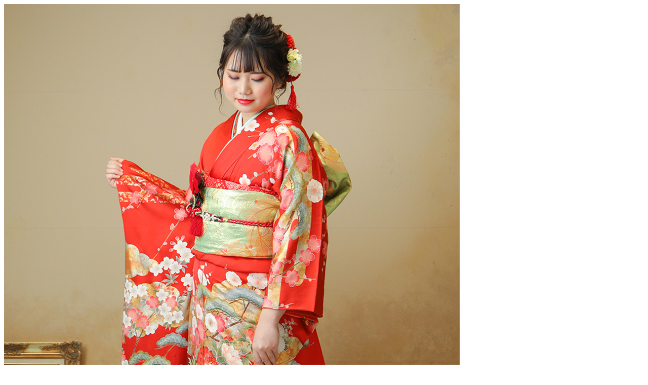

--- FILE ---
content_type: text/html; charset=UTF-8
request_url: https://kyoto-hanairo.com/gallery/%E8%87%AA%E5%8B%95%E4%B8%8B%E6%9B%B8%E3%81%8D-55/
body_size: 21
content:
  <img decoding="async" src="https://kyoto-hanairo.com/wp/wp-content/uploads/2024/01/03-6-2.jpg" alt="振袖 古典"  />